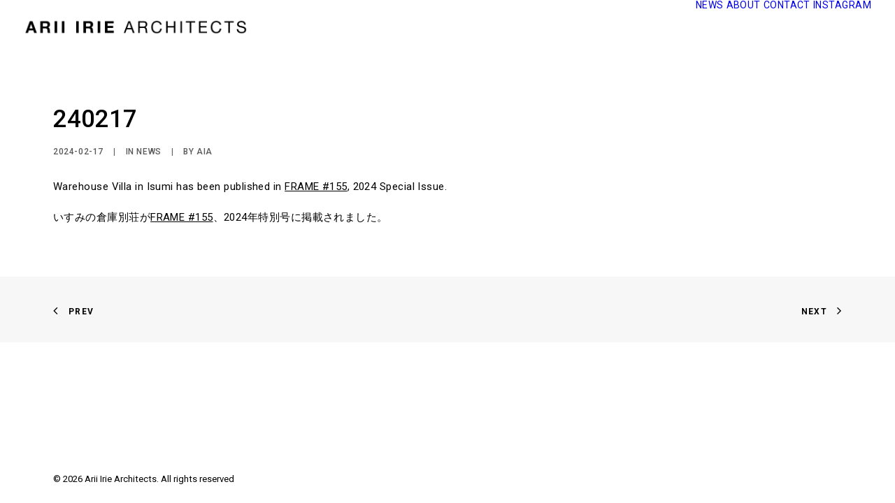

--- FILE ---
content_type: text/css
request_url: https://www.ariiirie.com/wp-content/uploads/uncode-fonts/uncodefont.css
body_size: 194
content:
@font-face {
	font-family: "Liberation Sans";
	src: url('liberation-sans/LiberationSans-Regular-webfont.eot');
	src: url('liberation-sans/LiberationSans-Regular-webfont.eot?#iefix') format('embedded-opentype'),
		url('liberation-sans/LiberationSans-Regular-webfont.ttf') format('truetype'),
		url('liberation-sans/LiberationSans-Regular-webfont.woff') format('woff'),
		url('liberation-sans/LiberationSans-Regular-webfont.svg#LiberationSansRegular') format('svg');
	font-weight: 400;
	font-style: normal;
}
@font-face {
	font-family: "Liberation Sans";
	src: url('liberation-sans/LiberationSans-Italic-webfont.eot');
	src: url('liberation-sans/LiberationSans-Italic-webfont.eot?#iefix') format('embedded-opentype'),
		url('liberation-sans/LiberationSans-Italic-webfont.ttf') format('truetype'),
		url('liberation-sans/LiberationSans-Italic-webfont.woff') format('woff'),
		url('liberation-sans/LiberationSans-Italic-webfont.svg#LiberationSansItalic') format('svg');
	font-weight: 400;
	font-style: italic;
}
@font-face {
	font-family: "Liberation Sans";
	src: url('liberation-sans/LiberationSans-Bold-webfont.eot');
	src: url('liberation-sans/LiberationSans-Bold-webfont.eot?#iefix') format('embedded-opentype'),
		url('liberation-sans/LiberationSans-Bold-webfont.ttf') format('truetype'),
		url('liberation-sans/LiberationSans-Bold-webfont.woff') format('woff'),
		url('liberation-sans/LiberationSans-Bold-webfont.svg#LiberationSansBold') format('svg');
	font-weight: 600;
	font-style: normal;
}
@font-face {
	font-family: "Liberation Sans";
	src: url('liberation-sans/LiberationSans-BoldItalic-webfont.eot');
	src: url('liberation-sans/LiberationSans-BoldItalic-webfont.eot?#iefix') format('embedded-opentype'),
		url('liberation-sans/LiberationSans-BoldItalic-webfont.ttf') format('truetype'),
		url('liberation-sans/LiberationSans-BoldItalic-webfont.woff') format('woff'),
		url('liberation-sans/LiberationSans-BoldItalic-webfont.svg#LiberationSansBoldItalic') format('svg');
	font-weight: 600;
	font-style: italic;
}
